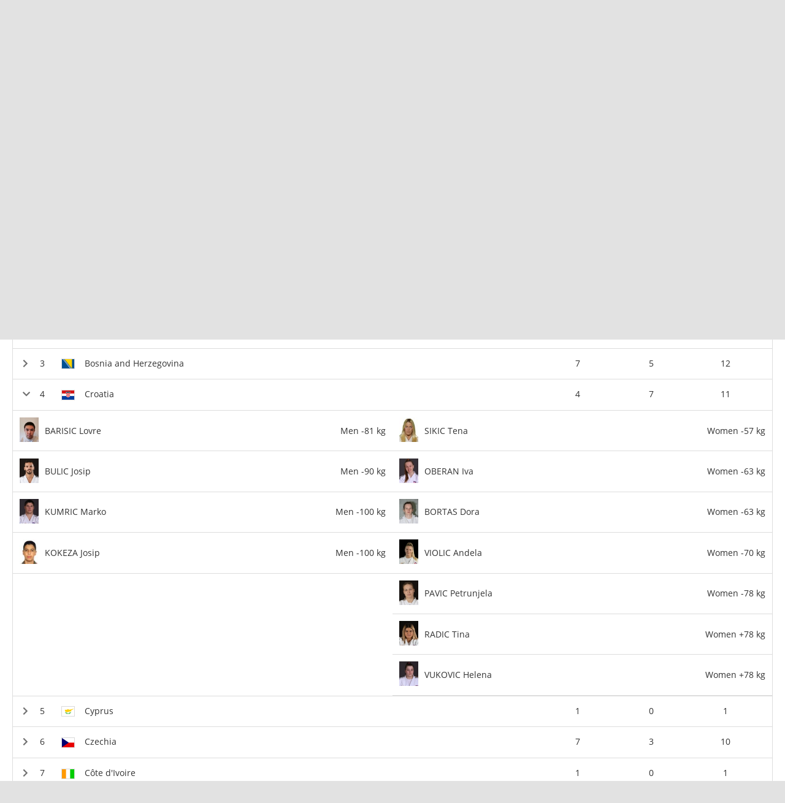

--- FILE ---
content_type: text/html; charset=UTF-8
request_url: https://www.ijf.org/competition/2201/judoka_nations?nation=cro
body_size: 10237
content:
<!DOCTYPE html>
<html lang="en">
<head>
    <!-- Required meta tags always come first -->
    <meta charset="utf-8">
    <meta name="viewport" content="width=device-width, initial-scale=1, shrink-to-fit=no">
    <meta http-equiv="x-ua-compatible" content="ie=edge">
    <link rel="manifest" href="https://www.ijf.org/manifest.json">

    
    <meta property="fb:app_id" content="388978251956720"/>
    <meta property="fb:pages" content="172736468535" />

            <meta name="description" content="Sarajevo European Open 2021, from 18 September to 19 September in Bosnia and Herzegovina, Sarajevo, 29 countries and 305 judoka"/>
                <meta name="keywords"
              content="International Judo Federation, IJF, FIJ, judo, federation, olympic, sport, martial art, education, peace, children, Jigoro Kano"/>
        <title>Sarajevo European Open 2021 / IJF.org</title>

    
    
    <link rel="apple-touch-icon-precomposed" sizes="57x57" href="https://78884ca60822a34fb0e6-082b8fd5551e97bc65e327988b444396.ssl.cf3.rackcdn.com/icons/favicons/apple-touch-icon-57x57.png" />
<link rel="apple-touch-icon-precomposed" sizes="114x114" href="https://78884ca60822a34fb0e6-082b8fd5551e97bc65e327988b444396.ssl.cf3.rackcdn.com/icons/favicons/apple-touch-icon-114x114.png" />
<link rel="apple-touch-icon-precomposed" sizes="72x72" href="https://78884ca60822a34fb0e6-082b8fd5551e97bc65e327988b444396.ssl.cf3.rackcdn.com/icons/favicons/apple-touch-icon-72x72.png" />
<link rel="apple-touch-icon-precomposed" sizes="144x144" href="https://78884ca60822a34fb0e6-082b8fd5551e97bc65e327988b444396.ssl.cf3.rackcdn.com/icons/favicons/apple-touch-icon-144x144.png" />
<link rel="apple-touch-icon-precomposed" sizes="60x60" href="https://78884ca60822a34fb0e6-082b8fd5551e97bc65e327988b444396.ssl.cf3.rackcdn.com/icons/favicons/apple-touch-icon-60x60.png" />
<link rel="apple-touch-icon-precomposed" sizes="120x120" href="https://78884ca60822a34fb0e6-082b8fd5551e97bc65e327988b444396.ssl.cf3.rackcdn.com/icons/favicons/apple-touch-icon-120x120.png" />
<link rel="apple-touch-icon-precomposed" sizes="76x76" href="https://78884ca60822a34fb0e6-082b8fd5551e97bc65e327988b444396.ssl.cf3.rackcdn.com/icons/favicons/apple-touch-icon-76x76.png" />
<link rel="apple-touch-icon-precomposed" sizes="152x152" href="https://78884ca60822a34fb0e6-082b8fd5551e97bc65e327988b444396.ssl.cf3.rackcdn.com/icons/favicons/apple-touch-icon-152x152.png" />
<link rel="icon" type="image/png" href="https://78884ca60822a34fb0e6-082b8fd5551e97bc65e327988b444396.ssl.cf3.rackcdn.com/icons/favicons/favicon-196x196.png" sizes="196x196" />
<link rel="icon" type="image/png" href="https://78884ca60822a34fb0e6-082b8fd5551e97bc65e327988b444396.ssl.cf3.rackcdn.com/icons/favicons/favicon-96x96.png" sizes="96x96" />
<link rel="icon" type="image/png" href="https://78884ca60822a34fb0e6-082b8fd5551e97bc65e327988b444396.ssl.cf3.rackcdn.com/icons/favicons/favicon-32x32.png" sizes="32x32" />
<link rel="icon" type="image/png" href="https://78884ca60822a34fb0e6-082b8fd5551e97bc65e327988b444396.ssl.cf3.rackcdn.com/icons/favicons/favicon-16x16.png" sizes="16x16" />
<link rel="icon" type="image/png" href="https://78884ca60822a34fb0e6-082b8fd5551e97bc65e327988b444396.ssl.cf3.rackcdn.com/icons/favicons/favicon-128.png" sizes="128x128" />
<meta name="application-name" content="IJF.org"/>
<meta name="msapplication-TileColor" content="#FFFFFF" />
<meta name="msapplication-TileImage" content="https://78884ca60822a34fb0e6-082b8fd5551e97bc65e327988b444396.ssl.cf3.rackcdn.com/icons/favicons/mstile-144x144.png" />
<meta name="msapplication-square70x70logo" content="https://78884ca60822a34fb0e6-082b8fd5551e97bc65e327988b444396.ssl.cf3.rackcdn.com/icons/favicons/mstile-70x70.png" />
<meta name="msapplication-square150x150logo" content="https://78884ca60822a34fb0e6-082b8fd5551e97bc65e327988b444396.ssl.cf3.rackcdn.com/icons/favicons/mstile-150x150.png" />
<meta name="msapplication-wide310x150logo" content="https://78884ca60822a34fb0e6-082b8fd5551e97bc65e327988b444396.ssl.cf3.rackcdn.com/icons/favicons/mstile-310x150.png" />
<meta name="msapplication-square310x310logo" content="https://78884ca60822a34fb0e6-082b8fd5551e97bc65e327988b444396.ssl.cf3.rackcdn.com/icons/favicons/mstile-310x310.png" />
<link rel="icon" href="https://78884ca60822a34fb0e6-082b8fd5551e97bc65e327988b444396.ssl.cf3.rackcdn.com/icons/favicons/logo_60_trans.png">

    <link async href='https://c77a4ae6ed10bab81711-4c23b04bdc507f7807e347fe453c3326.ssl.cf3.rackcdn.com/www/fonts/perm/68503a8ee063ce06b3ec533d6b93be42.css' rel=stylesheet type="text/css">

    
        <link rel="stylesheet" href="/build/frontend_2018/index.css?ts=1768918543573">


    <link rel="icon" href="https://www.ijf.org/assets/frontend/2017/logo_60_trans.png?1611338650">

    <script id="Cookiebot" src="https://consent.cookiebot.com/uc.js" data-cbid="a72c754c-79dd-4780-a1c8-412c23eda780" data-blockingmode="auto" type="text/javascript"></script>

    
    <script>
    
        var _CONF = {
            base_url: 'https://www.ijf.org',
            api_url: '/internal_api/',
            data_api_url: 'https://data.ijf.org/',
                            data_api_v2_url: 'https://datav2.ijf.org/',
            
            // data_api_v2_url: 'https://ijfdatav2.local.datastat.si/',
            // data_api_url: 'http://localhost:30030/', // TODO DONT FORGET TO COMMENT THIS!
            // data_api_url: 'https://data.ijf.loc/',
            judoka_url_template: '/judoka/__ID__',
            country_url_template: '/country/__IOC__',
            competition_url_template: '/competition/__ID__',
            news_url_template: '/news/show/__SLUG__',
            tag_url_template: '/news/search?tag%5B0%5D=tag%3A__ID__%3A__TEXT__',
            i18nLanguages: [{"code":"en_US","name":"English"}],
            i18nCurrentLanguage: 'en_US',
            video_library_url: '/video_library',
            search_url_template: '/search',
            rmp_key: 'Kl8lc3F1MmVvZD9yb201ZGFzaXMzMGRiMEElXyo='
        };

        var JS_VARS = [];

        window.IJF = { _CONF: _CONF };
        IJF.__waiters = [];
        IJF.startup = function(callback) {
            IJF.__waiters.push(callback);
        };
    </script>

</head>

<script async src="https://www.googletagmanager.com/gtag/js?id=G-0ZD0JD0YX9"></script>
<script>
  window.dataLayer = window.dataLayer || [];
  function gtag(){dataLayer.push(arguments);}
  gtag('js', new Date());

  gtag('config', 'G-0ZD0JD0YX9');
</script>

<body class="template-ijf  menu_closed page--competition page--competition-judoka_nations ">
            <header>
                                <div class="template-HB template-HB__header template-HB__header--animable">
    <div class="template-HB__headerlimit">
        <div class="template-HB__headeritems">
            <div class="sliding-sponsors">
                <div class="sliding-sponsors__title">
                    Official IJF Partners:
                </div>
                <div class="sliding-sponsors__sponsor">
                </div>
            </div>

            <div class="menulogo">
                <a class="menulogo__link" href="https://www.ijf.org">
                    <img loading="lazy" src="https://78884ca60822a34fb0e6-082b8fd5551e97bc65e327988b444396.ssl.cf3.rackcdn.com/icons/ijf_logo_color/AppIcon98x98@2x.png">
                </a>
            </div>

            <div class="menuitems">
                <a class="menuitems__item menuitems__item--news ">News ▾</a>

                <a class="menuitems__item menuitems__item--calendar menuitems__item--active">Calendar ▾</a>

                <a class="menuitems__item menuitems__item--members ">Members ▾</a>


                
                <a class="menuitems__item " href="/galleries">Gallery</a>

                <a class="menuitems__item menuitems__item--world_ranking ">World ranking ▾</a>

                <a class="menuitems__item menuitems__item--results ">Results ▾</a>

                <a class="menuitems__item " href="/documents">Documents</a>

                <a class="menuitems__item menuitems__item--about_ijf ">About IJF ▾</a>

                <a class="menuitems__item" href="https://ijfstore.org/" target="_blank">Store</a>
                
                            </div>

            <div class="component-accountbar">

                <div class="accountbar__search">
                    <svg aria-hidden="true" focusable="false" data-prefix="fas" data-icon="search" class="svg-inline--fa fa-search fa-w-16" role="img" xmlns="http://www.w3.org/2000/svg" viewBox="0 0 512 512"><path fill="currentColor" d="M505 442.7L405.3 343c-4.5-4.5-10.6-7-17-7H372c27.6-35.3 44-79.7 44-128C416 93.1 322.9 0 208 0S0 93.1 0 208s93.1 208 208 208c48.3 0 92.7-16.4 128-44v16.3c0 6.4 2.5 12.5 7 17l99.7 99.7c9.4 9.4 24.6 9.4 33.9 0l28.3-28.3c9.4-9.4 9.4-24.6.1-34zM208 336c-70.7 0-128-57.2-128-128 0-70.7 57.2-128 128-128 70.7 0 128 57.2 128 128 0 70.7-57.2 128-128 128z"></path></svg>
                </div>

                <div class="accountbar__user_profile">
                                            <div class="profile_image" onclick="location.href='https://account.ijf.org/Account/Login?backTo=http://www.ijf.org/competition/2201/judoka_nations?nation=cro'">
                            <img href="https://account.ijf.org/Account/Login?backTo=http://www.ijf.org/competition/2201/judoka_nations?nation=cro" src="https://78884ca60822a34fb0e6-082b8fd5551e97bc65e327988b444396.ssl.cf3.rackcdn.com/user_profile/default.jpg" alt="">
                        </div>
                                    </div>

                <div class="accountbar__products">
                    <svg aria-hidden="true" focusable="false" data-prefix="fas" data-icon="th" class="svg-inline--fa fa-th fa-w-16" role="img" xmlns="http://www.w3.org/2000/svg" viewBox="0 0 512 512"><path fill="currentColor" d="M149.333 56v80c0 13.255-10.745 24-24 24H24c-13.255 0-24-10.745-24-24V56c0-13.255 10.745-24 24-24h101.333c13.255 0 24 10.745 24 24zm181.334 240v-80c0-13.255-10.745-24-24-24H205.333c-13.255 0-24 10.745-24 24v80c0 13.255 10.745 24 24 24h101.333c13.256 0 24.001-10.745 24.001-24zm32-240v80c0 13.255 10.745 24 24 24H488c13.255 0 24-10.745 24-24V56c0-13.255-10.745-24-24-24H386.667c-13.255 0-24 10.745-24 24zm-32 80V56c0-13.255-10.745-24-24-24H205.333c-13.255 0-24 10.745-24 24v80c0 13.255 10.745 24 24 24h101.333c13.256 0 24.001-10.745 24.001-24zm-205.334 56H24c-13.255 0-24 10.745-24 24v80c0 13.255 10.745 24 24 24h101.333c13.255 0 24-10.745 24-24v-80c0-13.255-10.745-24-24-24zM0 376v80c0 13.255 10.745 24 24 24h101.333c13.255 0 24-10.745 24-24v-80c0-13.255-10.745-24-24-24H24c-13.255 0-24 10.745-24 24zm386.667-56H488c13.255 0 24-10.745 24-24v-80c0-13.255-10.745-24-24-24H386.667c-13.255 0-24 10.745-24 24v80c0 13.255 10.745 24 24 24zm0 160H488c13.255 0 24-10.745 24-24v-80c0-13.255-10.745-24-24-24H386.667c-13.255 0-24 10.745-24 24v80c0 13.255 10.745 24 24 24zM181.333 376v80c0 13.255 10.745 24 24 24h101.333c13.255 0 24-10.745 24-24v-80c0-13.255-10.745-24-24-24H205.333c-13.255 0-24 10.745-24 24z"></path></svg>
                </div>
            </div>

            <div class="template-HB__mobile-menu-icons">
                <div class="template-HB__mobile-search">
                    <svg aria-hidden="true" focusable="false" data-prefix="fas" data-icon="search" class="svg-inline--fa fa-search fa-w-16" role="img" xmlns="http://www.w3.org/2000/svg" viewBox="0 0 512 512"><path fill="currentColor" d="M505 442.7L405.3 343c-4.5-4.5-10.6-7-17-7H372c27.6-35.3 44-79.7 44-128C416 93.1 322.9 0 208 0S0 93.1 0 208s93.1 208 208 208c48.3 0 92.7-16.4 128-44v16.3c0 6.4 2.5 12.5 7 17l99.7 99.7c9.4 9.4 24.6 9.4 33.9 0l28.3-28.3c9.4-9.4 9.4-24.6.1-34zM208 336c-70.7 0-128-57.2-128-128 0-70.7 57.2-128 128-128 70.7 0 128 57.2 128 128 0 70.7-57.2 128-128 128z"></path></svg>
                </div>

                <div class="template-HB__mobile-menu">
                    <svg aria-hidden="true" data-prefix="fas" data-icon="bars" class="svg-inline--fa fa-bars fa-w-14" role="img" xmlns="http://www.w3.org/2000/svg" viewBox="0 0 448 512">
                        <path fill="currentColor" d="M16 132h416c8.837 0 16-7.163 16-16V76c0-8.837-7.163-16-16-16H16C7.163 60 0 67.163 0 76v40c0 8.837 7.163 16 16 16zm0 160h416c8.837 0 16-7.163 16-16v-40c0-8.837-7.163-16-16-16H16c-8.837 0-16 7.163-16 16v40c0 8.837 7.163 16 16 16zm0 160h416c8.837 0 16-7.163 16-16v-40c0-8.837-7.163-16-16-16H16c-8.837 0-16 7.163-16 16v40c0 8.837 7.163 16 16 16z"></path>
                    </svg>
                </div>
            </div>
        </div>
    </div>
</div>

<div class="component-dropdown component-dropdown--news">
    <div class="dropdown-links">
        <a class="dropdown-links__link" href="/news/list?tag[0]=tag:3:interview">Interviews <br><small>Read interviews.</small></a>
        <a class="dropdown-links__link" href="/news/list?tag[0]=competition">Competition <br><small>News about Judo competitions.</small></a>
        <a class="dropdown-links__link" href="/news/list?tag[0]=tag:2:story">Stories <br><small>Interesting judo stories.</small></a>
        <a class="dropdown-links__link" href="/news">All news<br> <small>All judo related news.</small></a>
    </div>
</div>

<div class="component-dropdown component-dropdown--calendar">
    <div class="dropdown-links">
        <a class="dropdown-links__link" href="/calendar?age=world_tour">IJF World Tour</a>
        <a class="dropdown-links__link" href="/calendar?age=sen">Seniors</a>
        <a class="dropdown-links__link" href="/calendar?age=jun">Juniors</a>
        <a class="dropdown-links__link" href="/calendar?age=cad">Cadets</a>
        <a class="dropdown-links__link" href="/calendar?age=othr">Other</a>
        <a class="dropdown-links__link" href="/calendar?age=all">All categories</a>
    </div>
</div>

<div class="component-dropdown component-dropdown--members">
    <div class="dropdown-links">
        <a class="dropdown-links__link" href="/judoka">Judoka</a>
        <a class="dropdown-links__link" href="/countries">National federations</a>
    </div>
</div>

<div class="component-dropdown component-dropdown--gallery">
    <div class="dropdown-links">
                <a class="dropdown-links__link" href="/galleries">All galleries</a>
    </div>
</div>

<div class="component-dropdown component-dropdown--world_ranking">
    <div class="dropdown__content">
        <div class="dropdown__content__split">
            <div class="dropdown__content__split__items">
                <p class="dropdown__item">Seniors</p>
                <a class="dropdown__item__wrl" href="/wrl?category=all_male">Men</a>
                <a class="dropdown__item__wrl" href="/wrl?category=all_female">Women</a>
                <a class="dropdown__item__wrl" href="/wrl_nations">Nations</a>
            </div>
            <div class="dropdown__content__split__items">
                <p class="dropdown__item">Juniors</p>
                <a class="dropdown__item__wrl" href="/wrl?age=jun&category=all_male">Men</a>
                <a class="dropdown__item__wrl" href="/wrl?age=jun&category=all_female">Women</a>
                            </div>
            <div class="dropdown__content__split__items">
                <p class="dropdown__item">Cadets</p>
                <a class="dropdown__item__wrl" href="/wrl?age=cad&category=all_male">Men</a>
                <a class="dropdown__item__wrl" href="/wrl?age=cad&category=all_female">Women</a>
                            </div>
        </div>

        <div class="dropdown__content__split">
            <div class="dropdown__content__split__items">
                <p class="dropdown__item">Olympic Games 2024</p>
                                    <a class="dropdown__item__wrl" href="/wrl_olympic?category=all_male">Men</a>
                    <a class="dropdown__item__wrl" href="/wrl_olympic?category=all_female">Women</a>
                    <a class="dropdown__item__wrl" href="/wrl_olympic_teams">Teams</a>
                            </div>
                    </div>
        <div>
            <p class="dropdown__item">Downloads</p>
            <a class="dropdown__item__wrl" href="/wrl_downloads">Download official Ranking PDFs</a>
        </div>
    </div>
</div>

<div class="component-dropdown component-dropdown--results">
    <div class="dropdown-links">
        <a class="dropdown-links__link" href="/results">Browse Results</a>
        <a class="dropdown-links__link" href="https://live.ijf.org">Live Competitions</a>
    </div>
</div>

<div class="component-dropdown component-dropdown--about_ijf">
    <div class="dropdown-links">
        <a class="dropdown-links__link" href="/ijf/organisation">Organisation</a>
        <a class="dropdown-links__link" href="/ijf/commissions">Commissions</a>
        <a class="dropdown-links__link" href="/page/presidents-corner">President's Corner</a>
        <a class="dropdown-links__link" href="/cleanjudo">Clean Judo</a>
        <a class="dropdown-links__link" href="/history">History and Culture</a>
        <a class="dropdown-links__link" href="/links">Links</a>
        <a class="dropdown-links__link" href="/supplier-list">Official Supplier List</a>
    </div>
</div>

<div class="component-dropdown component-dropdown--products">
            <a class="product" href="https://account.ijf.org/Account/Login?backTo=https://www.ijf.org/">
            <div class="product__icon" style="background-image: url(https://78884ca60822a34fb0e6-082b8fd5551e97bc65e327988b444396.ssl.cf3.rackcdn.com/up/2020/09/IJF_product_icon_IJForg-159895-1598953024.png)"></div>
            <div class="product__name ">IJF.org</div>
        </a>
            <a class="product" href="https://account.ijf.org/Account/Login?backTo=https://judotv.com/api/auth/external&amp;rnd=8748353">
            <div class="product__icon" style="background-image: url(https://78884ca60822a34fb0e6-082b8fd5551e97bc65e327988b444396.ssl.cf3.rackcdn.com/up/2023/08/judotv-logo-1692187158-1692187158.png)"></div>
            <div class="product__name ">JudoTv</div>
        </a>
            <a class="product" href="https://judobase.ijf.org/">
            <div class="product__icon" style="background-image: url(https://78884ca60822a34fb0e6-082b8fd5551e97bc65e327988b444396.ssl.cf3.rackcdn.com/up/2020/09/IJF_product_icon_Judobase-1598-1598953010.png)"></div>
            <div class="product__name ">Judobase</div>
        </a>
            <a class="product" href="https://account.ijf.org/Account/Login?backTo=https://schools.ijf.org/">
            <div class="product__icon" style="background-image: url(https://78884ca60822a34fb0e6-082b8fd5551e97bc65e327988b444396.ssl.cf3.rackcdn.com/up/2020/09/IJF_product_icon_Judo_in_schoo-1598953009.png)"></div>
            <div class="product__name ">Judo In Schools</div>
        </a>
            <a class="product" href="https://account.ijf.org/Account/Login?backTo=https://tagger.ijf.org/">
            <div class="product__icon" style="background-image: url(https://78884ca60822a34fb0e6-082b8fd5551e97bc65e327988b444396.ssl.cf3.rackcdn.com/up/2020/09/IJF_product_icon_Analyzer-1598-1598953002.png)"></div>
            <div class="product__name ">Analyzer</div>
        </a>
            <a class="product" href="https://account.ijf.org/Account/Login">
            <div class="product__icon" style="background-image: url(https://78884ca60822a34fb0e6-082b8fd5551e97bc65e327988b444396.ssl.cf3.rackcdn.com/up/2020/09/IJF_product_icon_Account-15990-1599039491.png)"></div>
            <div class="product__name ">Account</div>
        </a>
            <a class="product" href="https://account.ijf.org/Account/Login?backTo=https://veterans.ijf.org/">
            <div class="product__icon" style="background-image: url(https://78884ca60822a34fb0e6-082b8fd5551e97bc65e327988b444396.ssl.cf3.rackcdn.com/up/2020/09/IJF_product_icon_Veterans-1598-1598953020.png)"></div>
            <div class="product__name ">Veterans</div>
        </a>
            <a class="product" href="https://admin.judobase.org/">
            <div class="product__icon" style="background-image: url(https://78884ca60822a34fb0e6-082b8fd5551e97bc65e327988b444396.ssl.cf3.rackcdn.com/up/2020/09/IJF_product_icon_Admin-1598952-1598952997.png)"></div>
            <div class="product__name ">Admin</div>
        </a>
            <a class="product" href="https://www.ijf.org/__travel_link">
            <div class="product__icon" style="background-image: url(https://78884ca60822a34fb0e6-082b8fd5551e97bc65e327988b444396.ssl.cf3.rackcdn.com/up/2020/09/IJF_product_icon_Travel-159895-1598953014.png)"></div>
            <div class="product__name ">Travel</div>
        </a>
    </div>

<div class="component-dropdown component-dropdown--search">
    <div id="search_box_holder_menu" class="display-on-new-pages search_box_holder--menu">
        <div id="search_box" class="search_box">
            <div class="input-holder">
                <input type="text" placeholder="Search ...">
            </div>
        </div>
    </div>
</div>



<div class="component-mobile-menu component-mobile-menu--dark-theme" style="z-index: 10105;">
    <div class="component-mobile-menu__content">
        <div class="component-mobile-menu__head__ijf">
            <div class="component-mobile-menu__head__exit">
                <svg aria-hidden="true" data-prefix="fas" data-icon="times" class="svg-inline--fa fa-times fa-w-11"
                     role="img" xmlns="http://www.w3.org/2000/svg" viewBox="0 0 352 512">
                    <path fill="currentColor"
                          d="M242.72 256l100.07-100.07c12.28-12.28 12.28-32.19 0-44.48l-22.24-22.24c-12.28-12.28-32.19-12.28-44.48 0L176 189.28 75.93 89.21c-12.28-12.28-32.19-12.28-44.48 0L9.21 111.45c-12.28 12.28-12.28 32.19 0 44.48L109.28 256 9.21 356.07c-12.28 12.28-12.28 32.19 0 44.48l22.24 22.24c12.28 12.28 32.2 12.28 44.48 0L176 322.72l100.07 100.07c12.28 12.28 32.2 12.28 44.48 0l22.24-22.24c12.28-12.28 12.28-32.19 0-44.48L242.72 256z"></path>
                </svg>
            </div>
            <div class="component-mobile-menu__head__logo">
                <img loading="lazy" src="https://78884ca60822a34fb0e6-082b8fd5551e97bc65e327988b444396.ssl.cf3.rackcdn.com/icons/ijf_logo_color/AppIcon98x98@2x.png">
            </div>
                            <a href="https://account.ijf.org/Account/Login?backTo=http://www.ijf.org/competition/2201/judoka_nations?nation=cro" class="component-mobile-menu__item component-mobile-menu__item--sign-in">Sign in</a>
                    </div>

        <div class="component-mobile-menu__item " onclick="this.nextElementSibling.classList.toggle('component-mobile-menu__submenu--opened')">
            <div class="component-mobile-menu__item__title">News ▾</div>
        </div>

        <div class="component-mobile-menu__submenu">
            <a class="component-mobile-menu__item" href="/news/list?tag[0]=tag:3:interview">
                <div class="component-mobile-menu__item__title">Interviews <br><small>Read interviews.</small></div>
            </a>
            <a class="component-mobile-menu__item" href="/news/list?tag[0]=competition">
                <div class="component-mobile-menu__item__title">Competition <br><small>News about Judo competitions.</small></div>
            </a>
            <a class="component-mobile-menu__item" href="/news/list?tag[0]=tag:2:story">
                <div class="component-mobile-menu__item__title">Stories <br><small>Interesting judo stories.</small></div>
            </a>
            <a class="component-mobile-menu__item" href="/news">
                <div class="component-mobile-menu__item__title">All news<br> <small>All judo related news.</small></div>
            </a>
        </div>

        <div class="component-mobile-menu__item component-mobile-menu__item--active" onclick="this.nextElementSibling.classList.toggle('component-mobile-menu__submenu--opened')">
            <div class="component-mobile-menu__item__title">Calendar ▾</div>
        </div>

        <div class="component-mobile-menu__submenu">
            <a class="component-mobile-menu__item" href="/calendar?age=world_tour">
                <div class="component-mobile-menu__item__title">IJF World Tour</div>
            </a>
            <a class="component-mobile-menu__item" href="/calendar?age=sen">
                <div class="component-mobile-menu__item__title">Seniors</div>
            </a>
            <a class="component-mobile-menu__item" href="/calendar?age=jun">
                <div class="component-mobile-menu__item__title">Juniors</div>
            </a>
            <a class="component-mobile-menu__item" href="/calendar?age=cad">
                <div class="component-mobile-menu__item__title">Cadets</div>
            </a>
            <a class="component-mobile-menu__item" href="/calendar?age=othr">
                <div class="component-mobile-menu__item__title">Other</div>
            </a>
            <a class="component-mobile-menu__item" href="/calendar?age=all">
                <div class="component-mobile-menu__item__title">All categories</div>
            </a>
        </div>

        <div class="component-mobile-menu__item " onclick="this.nextElementSibling.classList.toggle('component-mobile-menu__submenu--opened')">
            <div class="component-mobile-menu__item__title">Members ▾</div>
        </div>

        <div class="component-mobile-menu__submenu">
            <a class="component-mobile-menu__item" href="/judoka">
                <div class="component-mobile-menu__item__title">Judoka</div>
            </a>
            <a class="component-mobile-menu__item" href="/countries">
                <div class="component-mobile-menu__item__title">National federations</div>
            </a>
        </div>

        <a href="/galleries" class="component-mobile-menu__item ">
            <div class="component-mobile-menu__item__title">Gallery</div>
        </a>

        
        <div class="component-mobile-menu__item " onclick="this.nextElementSibling.classList.toggle('component-mobile-menu__submenu--opened')">
            <div class="component-mobile-menu__item__title">Rankings ▾</div>
        </div>

        <div class="component-mobile-menu__submenu">
            <a class="component-mobile-menu__item " href="/wrl">
                <div class="component-mobile-menu__item__title">World Ranking - Seniors</div>
            </a>
            <a class="component-mobile-menu__item " href="/wrl?age=cad&amp;category=all">
                <div class="component-mobile-menu__item__title">World Ranking - Cadets</div>
            </a>
            <a class="component-mobile-menu__item " href="/wrl?age=jun&amp;category=all">
                <div class="component-mobile-menu__item__title">World Ranking - Juniors</div>
            </a>

            <a class="component-mobile-menu__item " href="/wrl_nations">
                <div class="component-mobile-menu__item__title">Nations Ranking - Seniors</div>
            </a>
            
                            <a class="component-mobile-menu__item " href="/wrl_olympic">
                    <div class="component-mobile-menu__item__title">Ranking for Olympics - Individuals</div>
                </a>
                <a class="component-mobile-menu__item " href="/wrl_olympic_teams">
                    <div class="component-mobile-menu__item__title">Ranking for Olympics - Teams</div>
                </a>
                                    <a class="component-mobile-menu__item " href="/wrl_downloads">
                <div class="component-mobile-menu__item__title">PDF Downloads</div>
            </a>
        </div>

        <div class="component-mobile-menu__item " onclick="this.nextElementSibling.classList.toggle('component-mobile-menu__submenu--opened')">
            <div class="component-mobile-menu__item__title">Results ▾</div>
        </div>


        <div class="component-mobile-menu__submenu">
            <a class="component-mobile-menu__item" href="/results">
                <div class="component-mobile-menu__item__title">Browse Recent Results</div>
            </a>
            <a class="component-mobile-menu__item" href="https://live.ijf.org">
                <div class="component-mobile-menu__item__title">Live Competitions</div>
            </a>
        </div>

        <a href="/documents" class="component-mobile-menu__item ">
            <div class="component-mobile-menu__item__title">Documents</div>
        </a>

        <div class="component-mobile-menu__item " onclick="this.nextElementSibling.classList.toggle('component-mobile-menu__submenu--opened')">
            <div class="component-mobile-menu__item__title">About IJF ▾</div>
        </div>

        <div class="component-mobile-menu__submenu">
            <a class="component-mobile-menu__item" href="/ijf/organisation">
                <div class="component-mobile-menu__item__title">Organisation</div>
            </a>
            <a class="component-mobile-menu__item" href="/ijf/commissions">
                <div class="component-mobile-menu__item__title">Commissions</div>
            </a>
            <a class="component-mobile-menu__item" href="/page/presidents-corner">
                <div class="component-mobile-menu__item__title">President's Corner</div>
            </a>
            <a class="component-mobile-menu__item" href="/cleanjudo">
                <div class="component-mobile-menu__item__title">Clean Judo</div>
            </a>
            <a class="component-mobile-menu__item" href="/history">
                <div class="component-mobile-menu__item__title">History and Culture</div>
            </a>
            <a class="component-mobile-menu__item" href="/links">
                <div class="component-mobile-menu__item__title">Links</div>
            </a>
            <a class="component-mobile-menu__item" href="/supplier-list">
                <div class="component-mobile-menu__item__title">Official Supplier List</div>
            </a>
        </div>

        <a href="https://ijfstore.org/" class="component-mobile-menu__item" target="_blank">
            <div class="component-mobile-menu__item__title">Store</div>
        </a>

        
        
        <div class="component-mobile-menu__separator"></div>

        <div class="component-mobile-menu__product-group">
                            <a class="component-mobile-menu__product" href="https://account.ijf.org/Account/Login?backTo=https://www.ijf.org/">
                    <div class="component-mobile-menu__product__icon" style="background-image: url(https://78884ca60822a34fb0e6-082b8fd5551e97bc65e327988b444396.ssl.cf3.rackcdn.com/up/2020/09/IJF_product_icon_IJForg-159895-1598953024.png)"></div>
                    <div class="component-mobile-menu__product__name">IJF.org</div>
                </a>
                            <a class="component-mobile-menu__product" href="https://account.ijf.org/Account/Login?backTo=https://judotv.com/api/auth/external&amp;rnd=8748353">
                    <div class="component-mobile-menu__product__icon" style="background-image: url(https://78884ca60822a34fb0e6-082b8fd5551e97bc65e327988b444396.ssl.cf3.rackcdn.com/up/2023/08/judotv-logo-1692187158-1692187158.png)"></div>
                    <div class="component-mobile-menu__product__name">JudoTv</div>
                </a>
                            <a class="component-mobile-menu__product" href="https://judobase.ijf.org/">
                    <div class="component-mobile-menu__product__icon" style="background-image: url(https://78884ca60822a34fb0e6-082b8fd5551e97bc65e327988b444396.ssl.cf3.rackcdn.com/up/2020/09/IJF_product_icon_Judobase-1598-1598953010.png)"></div>
                    <div class="component-mobile-menu__product__name">Judobase</div>
                </a>
                            <a class="component-mobile-menu__product" href="https://account.ijf.org/Account/Login?backTo=https://schools.ijf.org/">
                    <div class="component-mobile-menu__product__icon" style="background-image: url(https://78884ca60822a34fb0e6-082b8fd5551e97bc65e327988b444396.ssl.cf3.rackcdn.com/up/2020/09/IJF_product_icon_Judo_in_schoo-1598953009.png)"></div>
                    <div class="component-mobile-menu__product__name">Judo In Schools</div>
                </a>
                            <a class="component-mobile-menu__product" href="https://account.ijf.org/Account/Login?backTo=https://tagger.ijf.org/">
                    <div class="component-mobile-menu__product__icon" style="background-image: url(https://78884ca60822a34fb0e6-082b8fd5551e97bc65e327988b444396.ssl.cf3.rackcdn.com/up/2020/09/IJF_product_icon_Analyzer-1598-1598953002.png)"></div>
                    <div class="component-mobile-menu__product__name">Analyzer</div>
                </a>
                            <a class="component-mobile-menu__product" href="https://account.ijf.org/Account/Login">
                    <div class="component-mobile-menu__product__icon" style="background-image: url(https://78884ca60822a34fb0e6-082b8fd5551e97bc65e327988b444396.ssl.cf3.rackcdn.com/up/2020/09/IJF_product_icon_Account-15990-1599039491.png)"></div>
                    <div class="component-mobile-menu__product__name">Account</div>
                </a>
                            <a class="component-mobile-menu__product" href="https://account.ijf.org/Account/Login?backTo=https://veterans.ijf.org/">
                    <div class="component-mobile-menu__product__icon" style="background-image: url(https://78884ca60822a34fb0e6-082b8fd5551e97bc65e327988b444396.ssl.cf3.rackcdn.com/up/2020/09/IJF_product_icon_Veterans-1598-1598953020.png)"></div>
                    <div class="component-mobile-menu__product__name">Veterans</div>
                </a>
                            <a class="component-mobile-menu__product" href="https://admin.judobase.org/">
                    <div class="component-mobile-menu__product__icon" style="background-image: url(https://78884ca60822a34fb0e6-082b8fd5551e97bc65e327988b444396.ssl.cf3.rackcdn.com/up/2020/09/IJF_product_icon_Admin-1598952-1598952997.png)"></div>
                    <div class="component-mobile-menu__product__name">Admin</div>
                </a>
                            <a class="component-mobile-menu__product" href="https://www.ijf.org/__travel_link">
                    <div class="component-mobile-menu__product__icon" style="background-image: url(https://78884ca60822a34fb0e6-082b8fd5551e97bc65e327988b444396.ssl.cf3.rackcdn.com/up/2020/09/IJF_product_icon_Travel-159895-1598953014.png)"></div>
                    <div class="component-mobile-menu__product__name">Travel</div>
                </a>
                    </div>
    </div>
</div>


<script>
    IJF.startup(function() {
        IJF.initMenuSearch(document.getElementById('search_box_holder_menu'));
        IJF.initSlidingSponsors("/sponsors");
    });

    var MENU_IS_OPENED = false;
    setInterval(function(){
        var scrollTop = window.pageYOffset || document.documentElement.scrollTop;
        if(scrollTop > 10){
            document.querySelector('.template-HB__header').classList.add('template-HB__header--with_bg')
        }else{
            document.querySelector('.template-HB__header').classList.remove('template-HB__header--with_bg')
        }
    }, 100);

    function hideOpenedMenus() {
        for (let menu of document.getElementsByClassName("component-dropdown--opened")) {
            menu.classList.remove('component-dropdown--opened');
        }
    }

    function switchDropdown(buttonClass, dropdownClass, align = 'left') {
        let dropdownEl = document.getElementsByClassName(dropdownClass)[0];
        let show = !dropdownEl.classList.contains("component-dropdown--opened");

        hideOpenedMenus();

        let isMobileResolution = window.outerWidth < 1024

        let div_el = document.getElementsByClassName(buttonClass);
        let div_el_bar = document.getElementsByClassName("template-HB__header")[0];
        let rect = div_el[0].getBoundingClientRect();


        let x = align === 'left' ? rect.left : rect.left + div_el[0].offsetWidth;

        let y = div_el_bar.offsetHeight;

        dropdownEl.style.top = y + "px";

        if (!show) {
            dropdownEl.classList.add("component-dropdown--closing");
            setTimeout(function () {
                dropdownEl.classList.remove("component-dropdown--closing");
            }, 500);
        }

        if (show) {
            dropdownEl.classList.add('component-dropdown--opened');
        } else {
            dropdownEl.classList.remove('component-dropdown--opened');
        }

        if (align === 'right') {
            x -= dropdownEl.offsetWidth;
        }

        if(isMobileResolution){
            dropdownEl.style.left = "0px"; // use all available width
            dropdownEl.style.right = "0px"; // use all available width
        }else{
            dropdownEl.style.left = x + "px";
        }

    }

    function initMenus() {

        let news = document.getElementsByClassName("menuitems__item--news");
        if (news.length !== 0) {
            news[0].addEventListener("click", function (e) {
                e.stopPropagation();
                switchDropdown("menuitems__item--news", "component-dropdown--news");
            });
        }

        let calendar = document.getElementsByClassName("menuitems__item--calendar");
        if (calendar.length !== 0) {
            calendar[0].addEventListener("click", function (e) {
                e.stopPropagation();
                switchDropdown("menuitems__item--calendar", "component-dropdown--calendar");
            });
        }

        let members = document.getElementsByClassName("menuitems__item--members");
        if (members.length !== 0) {
            members[0].addEventListener("click", function (e) {
                e.stopPropagation();
                switchDropdown("menuitems__item--members", "component-dropdown--members");
            });
        }

        let gallery = document.getElementsByClassName("menuitems__item--gallery");
        if (gallery.length !== 0) {
            gallery[0].addEventListener("click", function (e) {
                e.stopPropagation();
                switchDropdown("menuitems__item--gallery", "component-dropdown--gallery");
            });
        }

        let world_ranking = document.getElementsByClassName("menuitems__item--world_ranking");
        if (world_ranking.length !== 0) {
            world_ranking[0].addEventListener("click", function (e) {
                e.stopPropagation();
                switchDropdown("menuitems__item--world_ranking", "component-dropdown--world_ranking");
            });
        }

        let results = document.getElementsByClassName("menuitems__item--results");
        if (results.length !== 0) {
            results[0].addEventListener("click", function (e) {
                e.stopPropagation();
                switchDropdown("menuitems__item--results", "component-dropdown--results");
            });
        }

        let about_ijf = document.getElementsByClassName("menuitems__item--about_ijf");
        if (about_ijf.length !== 0) {
            about_ijf[0].addEventListener("click", function (e) {
                e.stopPropagation();
                switchDropdown("menuitems__item--about_ijf", "component-dropdown--about_ijf");
            });
        }

        let products = document.getElementsByClassName("accountbar__products");
        if (products.length !== 0) {
            products[0].addEventListener("click", function (e) {
                e.stopPropagation();
                switchDropdown("accountbar__products", "component-dropdown--products", "right");
            });
        }

        let search = document.getElementsByClassName("accountbar__search");
        if (search.length !== 0) {
            search[0].addEventListener("click", function (e) {
                e.stopPropagation();
                switchDropdown("accountbar__search", "component-dropdown--search", 'right');
                document.querySelector('.input-holder input').focus();
            });
        }

        let searchMobile = document.getElementsByClassName("template-HB__mobile-search");
        if (searchMobile.length !== 0) {
            searchMobile[0].addEventListener("click", function (e) {
                e.stopPropagation();
                switchDropdown("template-HB__mobile-search", "component-dropdown--search", 'right');
                document.querySelector('.input-holder input').focus();
            });
        }

        if(document.getElementsByClassName("accountbar__user_profile").length){
            document.getElementsByClassName("accountbar__user_profile")[0].addEventListener("click", function (e) {
                e.stopPropagation();
                switchDropdown("accountbar__user_profile", "component-dropdown--user-info", "right");
            });
        }

        for (let drop of document.getElementsByClassName("component-dropdown")) {
            drop.addEventListener("click", function (e) { e.stopPropagation(); });
        }

        document.body.addEventListener("click", function (e) {
            hideOpenedMenus();
        });
    }

    initMenus();

    setTimeout(function(){
        document
            .querySelector('.template-HB__mobile-menu')
            .addEventListener('click', function(){
                toggleMobileMenu()
            })
        document
            .querySelector('.component-mobile-menu__head__exit')
            .addEventListener('click', function(){
                toggleMobileMenu()
            })
    }, 100)
    function toggleMobileMenu(){
        if(MENU_IS_OPENED){
            document.querySelector('.component-mobile-menu').classList.remove('component-mobile-menu--opened')
            setTimeout(function(){
                document.querySelector('.panel-drop-background').classList.remove('panel-drop-background--show')
            }, 10)
            setTimeout(function(){
                document.querySelector('.panel-drop-background').remove()
            }, 300)
        }else{
            let panel_drop_component = document.createElement('div');
            panel_drop_component.classList.add('panel-drop-background')
            setTimeout(function(){
                panel_drop_component.classList.add('panel-drop-background--show')
            }, 10)
            panel_drop_component.addEventListener('click', function(){
                toggleMobileMenu()
            })
            document.body.appendChild(panel_drop_component)
            document.querySelector('.component-mobile-menu').classList.add('component-mobile-menu--opened')
        }
        MENU_IS_OPENED = !MENU_IS_OPENED
    }
</script>                    </header>
        <main>
        <div class="for-pdf-print">
	<div class="competition-name">
		Sarajevo European Open 2021
	</div>
</div>

<div class="page-header-section hide-print">
	<div class="container-narrow">
		<div class="header-img-container"  >
			<div class="background" style="background-image: url('https://res.cloudinary.com/duu3v9gfg/image/upload/t_grayscale/v1733305817/judobase_cdn/competition_banners/cont_open_bih2021.jpg')">
            </div>
			<div class="competition-header page-center">
				<div class="competition-date-status status-past">
					<div class="circley">
						<div>
														
																	<div class="days">
																					4
																														</div>
									<div class="suffix">
										years ago
									</div>
								
													</div>
					</div>
				</div>
				<div class="info">
					<div class="competition-title-hero">
						<!--<h1>-->
						<div class="title">
							Sarajevo European Open 2021
						</div>
						<div class="location">
							Bosnia and Herzegovina,
							Sarajevo
						</div>
					</div>
				</div>
			</div>

			<div class="filters">
				<div class="horizontal-filter-chooser">
					<div class="filter-items">
						<select onchange="document.location.href=this.value" class="show--xs">
							<option value="/competition/2201" >Overview</option>
															<option value="/competition/2201/draw" >Draw</option>
							
							<option value="/competition/2201/judoka_athletes" >Judoka</option>

							<option value="/competition/2201/judoka_nations" selected>Nations</option>

							
								<option value="/competition/2201/contests" >Contests</option>

								<option value="/competition/2201/results" >Results</option>

								<option value="/competition/2201/photos" >Photos & Videos</option>

								<option value="/competition/2201/standings" >Standings</option>

							
							<option value="/competition/2201/news" >News</option>

							<option value="/competition/2201/tv_news_info" >TV &amp; News Info</option>
						</select>

						<a href="/competition/2201" class="item hide--xs ">
							Overview
						</a>
													<a href="/competition/2201/draw" class="item hide--xs ">
								Draw
							</a>
												<a href="/competition/2201/judoka_athletes"
							class="item hide--xs">
							Judoka
						</a>
						<a href="/competition/2201/judoka_nations"
							class="item hide--xs selected">
							Nations
						</a>
													<a href="/competition/2201/contests" class="item hide--xs ">
								Contests
							</a>
							<a href="/competition/2201/results" class="item hide--xs ">
								Results
							</a>
							<a href="/competition/2201/photos"
								class="item hide--xs">
								Photos
							</a>
																																												<a href="/competition/2201/standings" class="item hide--xs ">
								Standings
							</a>
												<!-- <a href="/competition/2201/news" class="item hide--xs ">
							News
						</a> -->
						<a href="/competition/2201/tv_news_info" class="item hide--xs ">
							TV &amp; News Info
						</a>
					</div>
				</div>

							</div>
		</div>
	</div>
</div>
        <div class="main-content ">
            		<div class="container-narrow">
			<div class="page-content-section page-content-section--judoka_nations">
                <div class="competition-judoka-nations-subpage">
    <div class="nations page-content" data-displayed_id_country="44">
        <div class="component--filters">
            <div class="filters-row">
                <div class="one-filter">
                    <div class="filter-label">Search</div>
                    
                    <div class="judoka_search-wrapper">
                        <div class="search">
                            <input placeholder="Search athletes" class="form-element" data-id_competition="2201">
                            <div class="searching-all-categories" style="display: none;">Searching all categories</div>
                        </div>
                    </div>
                </div>
                <!--<div class="one-filter">
                    <div class="filter-label">View</div>

                    <select onchange="window.location.href=this.value">
<option
        value="/competition/2201/judoka_nations"
         selected="selected"
        data-category="all"
>All</option>
<option
        value="/competition/2201/judoka_nations?gender=m"
        
        data-category="m"
>Men</option>
        <option
                value="/competition/2201/judoka_nations?id_weight=1"
                
                data-category="1"
        >-60 kg</option>
        <option
                value="/competition/2201/judoka_nations?id_weight=2"
                
                data-category="2"
        >-66 kg</option>
        <option
                value="/competition/2201/judoka_nations?id_weight=3"
                
                data-category="3"
        >-73 kg</option>
        <option
                value="/competition/2201/judoka_nations?id_weight=4"
                
                data-category="4"
        >-81 kg</option>
        <option
                value="/competition/2201/judoka_nations?id_weight=5"
                
                data-category="5"
        >-90 kg</option>
        <option
                value="/competition/2201/judoka_nations?id_weight=6"
                
                data-category="6"
        >-100 kg</option>
        <option
                value="/competition/2201/judoka_nations?id_weight=7"
                
                data-category="7"
        >+100 kg</option>
<option
        value="/competition/2201/judoka_nations?gender=w"
        
        data-category="w"
>Women</option>
        <option
                value="/competition/2201/judoka_nations?id_weight=8"
                
                data-category="8"
        >-48 kg</option>
        <option
                value="/competition/2201/judoka_nations?id_weight=9"
                
                data-category="9"
        >-52 kg</option>
        <option
                value="/competition/2201/judoka_nations?id_weight=10"
                
                data-category="10"
        >-57 kg</option>
        <option
                value="/competition/2201/judoka_nations?id_weight=11"
                
                data-category="11"
        >-63 kg</option>
        <option
                value="/competition/2201/judoka_nations?id_weight=12"
                
                data-category="12"
        >-70 kg</option>
        <option
                value="/competition/2201/judoka_nations?id_weight=13"
                
                data-category="13"
        >-78 kg</option>
        <option
                value="/competition/2201/judoka_nations?id_weight=14"
                
                data-category="14"
        >+78 kg</option>
</select>
                </div>-->
            </div>
        </div>

                    <div class="nation-row nation-row__head">
                                                                                        <div class="record-number"><i class="fa arrow"></i><span>#</span></div>
                <a href="/competition/2201/judoka_nations?sort=name+desc" class="nation">                    
                    Nation
                                            &nbsp;<i class="sort-indicator fa fa-sort-up"></i>
                                                        </a>
                <a href="/competition/2201/judoka_nations?sort=men+desc" title="Number of men judoka" class="stat">
                    <i class="fa fa-male"></i>
                                    </a>

                <a href="/competition/2201/judoka_nations?sort=women+desc" title="Number of women judoka" class="stat">
                    <i class="fa fa-female"></i>
                                    </a>
                <a href="/competition/2201/judoka_nations?sort=total+desc" title="Number of all judoka" class="stat">
                    <i class="fa fa-users"></i>
                                    </a>
                            </div>

                        <a
                data-id_country="2"
                href="/competition/2201/judoka_nations?nation=aut"
                class="nation-row nation-row__record anchor">
                <div class="record-number">
                                            <i class="fa arrow fa-chevron-right"></i>
                                    </div>
                <div class="nation">
                    <div class="nation__flag">
                        <img loading="lazy" src="https://78884ca60822a34fb0e6-082b8fd5551e97bc65e327988b444396.ssl.cf3.rackcdn.com/flags/20x15/aut.png" class="flag-border">
                    </div>
                    <div class="nation__name">Austria</div>
                </div>
                <div class="stat">10</div>
                <div class="stat">4</div>
                <div class="stat">14</div>
                            </a>
                                        <a
                data-id_country="3"
                href="/competition/2201/judoka_nations?nation=bel"
                class="nation-row nation-row__record anchor">
                <div class="record-number">
                                            <i class="fa arrow fa-chevron-right"></i>
                                    </div>
                <div class="nation">
                    <div class="nation__flag">
                        <img loading="lazy" src="https://78884ca60822a34fb0e6-082b8fd5551e97bc65e327988b444396.ssl.cf3.rackcdn.com/flags/20x15/bel.png" class="flag-border">
                    </div>
                    <div class="nation__name">Belgium</div>
                </div>
                <div class="stat">3</div>
                <div class="stat">6</div>
                <div class="stat">9</div>
                            </a>
                                        <a
                data-id_country="47"
                href="/competition/2201/judoka_nations?nation=bih"
                class="nation-row nation-row__record anchor">
                <div class="record-number">
                                            <i class="fa arrow fa-chevron-right"></i>
                                    </div>
                <div class="nation">
                    <div class="nation__flag">
                        <img loading="lazy" src="https://78884ca60822a34fb0e6-082b8fd5551e97bc65e327988b444396.ssl.cf3.rackcdn.com/flags/20x15/bih.png" class="flag-border">
                    </div>
                    <div class="nation__name">Bosnia and Herzegovina</div>
                </div>
                <div class="stat">7</div>
                <div class="stat">5</div>
                <div class="stat">12</div>
                            </a>
                                        <a
                data-id_country="44"
                href="/competition/2201/judoka_nations?nation=cro"
                class="nation-row nation-row__record anchor">
                <div class="record-number">
                                            <i class="fa arrow fa-chevron-down"></i>
                                    </div>
                <div class="nation">
                    <div class="nation__flag">
                        <img loading="lazy" src="https://78884ca60822a34fb0e6-082b8fd5551e97bc65e327988b444396.ssl.cf3.rackcdn.com/flags/20x15/cro.png" class="flag-border">
                    </div>
                    <div class="nation__name">Croatia</div>
                </div>
                <div class="stat">4</div>
                <div class="stat">7</div>
                <div class="stat">11</div>
                            </a>
                                                            <div class="competitors">
                            <div class="column men">

                                                                                                            <a href="/judoka/19175">
                                            <div class="competitor">
                                                <div class="competitor__data">
                                                    <div class="competitor__data__picture">
                                                        <img loading="lazy" src="https://78884ca60822a34fb0e6-082b8fd5551e97bc65e327988b444396.ssl.cf3.rackcdn.com/profiles/50/19175.jpg" class="profile">
                                                    </div>
                                                    <div class="competitor__data__name">BARISIC Lovre</div>
                                                    <div class="competitor__data__category">Men -81 kg</div>
                                                </div>
                                            </div>
                                        </a>
                                                                                                                                                <a href="/judoka/30595">
                                            <div class="competitor">
                                                <div class="competitor__data">
                                                    <div class="competitor__data__picture">
                                                        <img loading="lazy" src="https://78884ca60822a34fb0e6-082b8fd5551e97bc65e327988b444396.ssl.cf3.rackcdn.com/profiles/50/30595.jpg" class="profile">
                                                    </div>
                                                    <div class="competitor__data__name">BULIC Josip</div>
                                                    <div class="competitor__data__category">Men -90 kg</div>
                                                </div>
                                            </div>
                                        </a>
                                                                                                                                                <a href="/judoka/18716">
                                            <div class="competitor">
                                                <div class="competitor__data">
                                                    <div class="competitor__data__picture">
                                                        <img loading="lazy" src="https://78884ca60822a34fb0e6-082b8fd5551e97bc65e327988b444396.ssl.cf3.rackcdn.com/profiles/50/18716.jpg" class="profile">
                                                    </div>
                                                    <div class="competitor__data__name">KUMRIC Marko</div>
                                                    <div class="competitor__data__category">Men -100 kg</div>
                                                </div>
                                            </div>
                                        </a>
                                                                                                                                                <a href="/judoka/19063">
                                            <div class="competitor">
                                                <div class="competitor__data">
                                                    <div class="competitor__data__picture">
                                                        <img loading="lazy" src="https://78884ca60822a34fb0e6-082b8fd5551e97bc65e327988b444396.ssl.cf3.rackcdn.com/profiles/50/19063.jpg" class="profile">
                                                    </div>
                                                    <div class="competitor__data__name">KOKEZA Josip</div>
                                                    <div class="competitor__data__category">Men -100 kg</div>
                                                </div>
                                            </div>
                                        </a>
                                                                                                                                                                                                                                                                                                                                                                                                                                                                                                                                                                
                            </div>
                            <div class="column women">

                                                                                                                                                                                                                                                                                                                                                                                            <a href="/judoka/14633">
                                            <div class="competitor">
                                                <div class="competitor__data">
                                                    <div class="competitor__data__picture">
                                                        <img loading="lazy" src="https://78884ca60822a34fb0e6-082b8fd5551e97bc65e327988b444396.ssl.cf3.rackcdn.com/profiles/50/14633.jpg" class="profile">
                                                    </div>
                                                    <div class="competitor__data__name">SIKIC Tena</div>
                                                    <div class="competitor__data__category">Women -57 kg</div>
                                                </div>
                                            </div>
                                        </a>
                                                                                                                                                <a href="/judoka/19024">
                                            <div class="competitor">
                                                <div class="competitor__data">
                                                    <div class="competitor__data__picture">
                                                        <img loading="lazy" src="https://78884ca60822a34fb0e6-082b8fd5551e97bc65e327988b444396.ssl.cf3.rackcdn.com/profiles/50/19024.jpg" class="profile">
                                                    </div>
                                                    <div class="competitor__data__name">OBERAN Iva</div>
                                                    <div class="competitor__data__category">Women -63 kg</div>
                                                </div>
                                            </div>
                                        </a>
                                                                                                                                                <a href="/judoka/19144">
                                            <div class="competitor">
                                                <div class="competitor__data">
                                                    <div class="competitor__data__picture">
                                                        <img loading="lazy" src="https://78884ca60822a34fb0e6-082b8fd5551e97bc65e327988b444396.ssl.cf3.rackcdn.com/profiles/50/19144.jpg" class="profile">
                                                    </div>
                                                    <div class="competitor__data__name">BORTAS Dora</div>
                                                    <div class="competitor__data__category">Women -63 kg</div>
                                                </div>
                                            </div>
                                        </a>
                                                                                                                                                <a href="/judoka/18980">
                                            <div class="competitor">
                                                <div class="competitor__data">
                                                    <div class="competitor__data__picture">
                                                        <img loading="lazy" src="https://78884ca60822a34fb0e6-082b8fd5551e97bc65e327988b444396.ssl.cf3.rackcdn.com/profiles/50/18980.jpg" class="profile">
                                                    </div>
                                                    <div class="competitor__data__name">VIOLIC Andela</div>
                                                    <div class="competitor__data__category">Women -70 kg</div>
                                                </div>
                                            </div>
                                        </a>
                                                                                                                                                <a href="/judoka/19026">
                                            <div class="competitor">
                                                <div class="competitor__data">
                                                    <div class="competitor__data__picture">
                                                        <img loading="lazy" src="https://78884ca60822a34fb0e6-082b8fd5551e97bc65e327988b444396.ssl.cf3.rackcdn.com/profiles/50/19026.jpg" class="profile">
                                                    </div>
                                                    <div class="competitor__data__name">PAVIC Petrunjela</div>
                                                    <div class="competitor__data__category">Women -78 kg</div>
                                                </div>
                                            </div>
                                        </a>
                                                                                                                                                <a href="/judoka/27751">
                                            <div class="competitor">
                                                <div class="competitor__data">
                                                    <div class="competitor__data__picture">
                                                        <img loading="lazy" src="https://78884ca60822a34fb0e6-082b8fd5551e97bc65e327988b444396.ssl.cf3.rackcdn.com/profiles/50/27751.jpg" class="profile">
                                                    </div>
                                                    <div class="competitor__data__name">RADIC Tina</div>
                                                    <div class="competitor__data__category">Women +78 kg</div>
                                                </div>
                                            </div>
                                        </a>
                                                                                                                                                <a href="/judoka/19039">
                                            <div class="competitor">
                                                <div class="competitor__data">
                                                    <div class="competitor__data__picture">
                                                        <img loading="lazy" src="https://78884ca60822a34fb0e6-082b8fd5551e97bc65e327988b444396.ssl.cf3.rackcdn.com/profiles/50/19039.jpg" class="profile">
                                                    </div>
                                                    <div class="competitor__data__name">VUKOVIC Helena</div>
                                                    <div class="competitor__data__category">Women +78 kg</div>
                                                </div>
                                            </div>
                                        </a>
                                                                    
                            </div>
                        </div>
                                                            <a
                data-id_country="30"
                href="/competition/2201/judoka_nations?nation=cyp"
                class="nation-row nation-row__record anchor">
                <div class="record-number">
                                            <i class="fa arrow fa-chevron-right"></i>
                                    </div>
                <div class="nation">
                    <div class="nation__flag">
                        <img loading="lazy" src="https://78884ca60822a34fb0e6-082b8fd5551e97bc65e327988b444396.ssl.cf3.rackcdn.com/flags/20x15/cyp.png" class="flag-border">
                    </div>
                    <div class="nation__name">Cyprus</div>
                </div>
                <div class="stat">1</div>
                <div class="stat">0</div>
                <div class="stat">1</div>
                            </a>
                                        <a
                data-id_country="32"
                href="/competition/2201/judoka_nations?nation=cze"
                class="nation-row nation-row__record anchor">
                <div class="record-number">
                                            <i class="fa arrow fa-chevron-right"></i>
                                    </div>
                <div class="nation">
                    <div class="nation__flag">
                        <img loading="lazy" src="https://78884ca60822a34fb0e6-082b8fd5551e97bc65e327988b444396.ssl.cf3.rackcdn.com/flags/20x15/cze.png" class="flag-border">
                    </div>
                    <div class="nation__name">Czechia</div>
                </div>
                <div class="stat">7</div>
                <div class="stat">3</div>
                <div class="stat">10</div>
                            </a>
                                        <a
                data-id_country="98"
                href="/competition/2201/judoka_nations?nation=civ"
                class="nation-row nation-row__record anchor">
                <div class="record-number">
                                            <i class="fa arrow fa-chevron-right"></i>
                                    </div>
                <div class="nation">
                    <div class="nation__flag">
                        <img loading="lazy" src="https://78884ca60822a34fb0e6-082b8fd5551e97bc65e327988b444396.ssl.cf3.rackcdn.com/flags/20x15/civ.png" class="flag-border">
                    </div>
                    <div class="nation__name">Côte d&#039;Ivoire</div>
                </div>
                <div class="stat">1</div>
                <div class="stat">0</div>
                <div class="stat">1</div>
                            </a>
                                        <a
                data-id_country="38"
                href="/competition/2201/judoka_nations?nation=den"
                class="nation-row nation-row__record anchor">
                <div class="record-number">
                                            <i class="fa arrow fa-chevron-right"></i>
                                    </div>
                <div class="nation">
                    <div class="nation__flag">
                        <img loading="lazy" src="https://78884ca60822a34fb0e6-082b8fd5551e97bc65e327988b444396.ssl.cf3.rackcdn.com/flags/20x15/den.png" class="flag-border">
                    </div>
                    <div class="nation__name">Denmark</div>
                </div>
                <div class="stat">0</div>
                <div class="stat">3</div>
                <div class="stat">3</div>
                            </a>
                                        <a
                data-id_country="39"
                href="/competition/2201/judoka_nations?nation=est"
                class="nation-row nation-row__record anchor">
                <div class="record-number">
                                            <i class="fa arrow fa-chevron-right"></i>
                                    </div>
                <div class="nation">
                    <div class="nation__flag">
                        <img loading="lazy" src="https://78884ca60822a34fb0e6-082b8fd5551e97bc65e327988b444396.ssl.cf3.rackcdn.com/flags/20x15/est.png" class="flag-border">
                    </div>
                    <div class="nation__name">Estonia</div>
                </div>
                <div class="stat">2</div>
                <div class="stat">0</div>
                <div class="stat">2</div>
                            </a>
                                        <a
                data-id_country="33"
                href="/competition/2201/judoka_nations?nation=fin"
                class="nation-row nation-row__record anchor">
                <div class="record-number">
                                            <i class="fa arrow fa-chevron-right"></i>
                                    </div>
                <div class="nation">
                    <div class="nation__flag">
                        <img loading="lazy" src="https://78884ca60822a34fb0e6-082b8fd5551e97bc65e327988b444396.ssl.cf3.rackcdn.com/flags/20x15/fin.png" class="flag-border">
                    </div>
                    <div class="nation__name">Finland</div>
                </div>
                <div class="stat">4</div>
                <div class="stat">1</div>
                <div class="stat">5</div>
                            </a>
                                        <a
                data-id_country="4"
                href="/competition/2201/judoka_nations?nation=fra"
                class="nation-row nation-row__record anchor">
                <div class="record-number">
                                            <i class="fa arrow fa-chevron-right"></i>
                                    </div>
                <div class="nation">
                    <div class="nation__flag">
                        <img loading="lazy" src="https://78884ca60822a34fb0e6-082b8fd5551e97bc65e327988b444396.ssl.cf3.rackcdn.com/flags/20x15/fra.png" class="flag-border">
                    </div>
                    <div class="nation__name">France</div>
                </div>
                <div class="stat">38</div>
                <div class="stat">26</div>
                <div class="stat">64</div>
                            </a>
                                        <a
                data-id_country="193"
                href="/competition/2201/judoka_nations?nation=ger"
                class="nation-row nation-row__record anchor">
                <div class="record-number">
                                            <i class="fa arrow fa-chevron-right"></i>
                                    </div>
                <div class="nation">
                    <div class="nation__flag">
                        <img loading="lazy" src="https://78884ca60822a34fb0e6-082b8fd5551e97bc65e327988b444396.ssl.cf3.rackcdn.com/flags/20x15/ger.png" class="flag-border">
                    </div>
                    <div class="nation__name">Germany</div>
                </div>
                <div class="stat">9</div>
                <div class="stat">10</div>
                <div class="stat">19</div>
                            </a>
                                        <a
                data-id_country="26"
                href="/competition/2201/judoka_nations?nation=gbr"
                class="nation-row nation-row__record anchor">
                <div class="record-number">
                                            <i class="fa arrow fa-chevron-right"></i>
                                    </div>
                <div class="nation">
                    <div class="nation__flag">
                        <img loading="lazy" src="https://78884ca60822a34fb0e6-082b8fd5551e97bc65e327988b444396.ssl.cf3.rackcdn.com/flags/20x15/gbr.png" class="flag-border">
                    </div>
                    <div class="nation__name">Great Britain</div>
                </div>
                <div class="stat">23</div>
                <div class="stat">11</div>
                <div class="stat">34</div>
                            </a>
                                        <a
                data-id_country="27"
                href="/competition/2201/judoka_nations?nation=hun"
                class="nation-row nation-row__record anchor">
                <div class="record-number">
                                            <i class="fa arrow fa-chevron-right"></i>
                                    </div>
                <div class="nation">
                    <div class="nation__flag">
                        <img loading="lazy" src="https://78884ca60822a34fb0e6-082b8fd5551e97bc65e327988b444396.ssl.cf3.rackcdn.com/flags/20x15/hun.png" class="flag-border">
                    </div>
                    <div class="nation__name">Hungary</div>
                </div>
                <div class="stat">15</div>
                <div class="stat">6</div>
                <div class="stat">21</div>
                            </a>
                                        <a
                data-id_country="24"
                href="/competition/2201/judoka_nations?nation=isr"
                class="nation-row nation-row__record anchor">
                <div class="record-number">
                                            <i class="fa arrow fa-chevron-right"></i>
                                    </div>
                <div class="nation">
                    <div class="nation__flag">
                        <img loading="lazy" src="https://78884ca60822a34fb0e6-082b8fd5551e97bc65e327988b444396.ssl.cf3.rackcdn.com/flags/20x15/isr.png" class="flag-border">
                    </div>
                    <div class="nation__name">Israel</div>
                </div>
                <div class="stat">0</div>
                <div class="stat">2</div>
                <div class="stat">2</div>
                            </a>
                                        <a
                data-id_country="23"
                href="/competition/2201/judoka_nations?nation=ita"
                class="nation-row nation-row__record anchor">
                <div class="record-number">
                                            <i class="fa arrow fa-chevron-right"></i>
                                    </div>
                <div class="nation">
                    <div class="nation__flag">
                        <img loading="lazy" src="https://78884ca60822a34fb0e6-082b8fd5551e97bc65e327988b444396.ssl.cf3.rackcdn.com/flags/20x15/ita.png" class="flag-border">
                    </div>
                    <div class="nation__name">Italy</div>
                </div>
                <div class="stat">7</div>
                <div class="stat">7</div>
                <div class="stat">14</div>
                            </a>
                                        <a
                data-id_country="140"
                href="/competition/2201/judoka_nations?nation=mne"
                class="nation-row nation-row__record anchor">
                <div class="record-number">
                                            <i class="fa arrow fa-chevron-right"></i>
                                    </div>
                <div class="nation">
                    <div class="nation__flag">
                        <img loading="lazy" src="https://78884ca60822a34fb0e6-082b8fd5551e97bc65e327988b444396.ssl.cf3.rackcdn.com/flags/20x15/mne.png" class="flag-border">
                    </div>
                    <div class="nation__name">Montenegro</div>
                </div>
                <div class="stat">0</div>
                <div class="stat">2</div>
                <div class="stat">2</div>
                            </a>
                                        <a
                data-id_country="28"
                href="/competition/2201/judoka_nations?nation=ned"
                class="nation-row nation-row__record anchor">
                <div class="record-number">
                                            <i class="fa arrow fa-chevron-right"></i>
                                    </div>
                <div class="nation">
                    <div class="nation__flag">
                        <img loading="lazy" src="https://78884ca60822a34fb0e6-082b8fd5551e97bc65e327988b444396.ssl.cf3.rackcdn.com/flags/20x15/ned.png" class="flag-border">
                    </div>
                    <div class="nation__name">Netherlands</div>
                </div>
                <div class="stat">11</div>
                <div class="stat">10</div>
                <div class="stat">21</div>
                            </a>
                                        <a
                data-id_country="63"
                href="/competition/2201/judoka_nations?nation=nzl"
                class="nation-row nation-row__record anchor">
                <div class="record-number">
                                            <i class="fa arrow fa-chevron-right"></i>
                                    </div>
                <div class="nation">
                    <div class="nation__flag">
                        <img loading="lazy" src="https://78884ca60822a34fb0e6-082b8fd5551e97bc65e327988b444396.ssl.cf3.rackcdn.com/flags/20x15/nzl.png" class="flag-border">
                    </div>
                    <div class="nation__name">New Zealand</div>
                </div>
                <div class="stat">1</div>
                <div class="stat">0</div>
                <div class="stat">1</div>
                            </a>
                                        <a
                data-id_country="71"
                href="/competition/2201/judoka_nations?nation=nor"
                class="nation-row nation-row__record anchor">
                <div class="record-number">
                                            <i class="fa arrow fa-chevron-right"></i>
                                    </div>
                <div class="nation">
                    <div class="nation__flag">
                        <img loading="lazy" src="https://78884ca60822a34fb0e6-082b8fd5551e97bc65e327988b444396.ssl.cf3.rackcdn.com/flags/20x15/nor.png" class="flag-border">
                    </div>
                    <div class="nation__name">Norway</div>
                </div>
                <div class="stat">1</div>
                <div class="stat">0</div>
                <div class="stat">1</div>
                            </a>
                                        <a
                data-id_country="25"
                href="/competition/2201/judoka_nations?nation=pol"
                class="nation-row nation-row__record anchor">
                <div class="record-number">
                                            <i class="fa arrow fa-chevron-right"></i>
                                    </div>
                <div class="nation">
                    <div class="nation__flag">
                        <img loading="lazy" src="https://78884ca60822a34fb0e6-082b8fd5551e97bc65e327988b444396.ssl.cf3.rackcdn.com/flags/20x15/pol.png" class="flag-border">
                    </div>
                    <div class="nation__name">Poland</div>
                </div>
                <div class="stat">2</div>
                <div class="stat">0</div>
                <div class="stat">2</div>
                            </a>
                                        <a
                data-id_country="7"
                href="/competition/2201/judoka_nations?nation=rus"
                class="nation-row nation-row__record anchor">
                <div class="record-number">
                                            <i class="fa arrow fa-chevron-right"></i>
                                    </div>
                <div class="nation">
                    <div class="nation__flag">
                        <img loading="lazy" src="https://78884ca60822a34fb0e6-082b8fd5551e97bc65e327988b444396.ssl.cf3.rackcdn.com/flags/20x15/rus.png" class="flag-border">
                    </div>
                    <div class="nation__name">Russian Federation</div>
                </div>
                <div class="stat">8</div>
                <div class="stat">0</div>
                <div class="stat">8</div>
                            </a>
                                        <a
                data-id_country="275"
                href="/competition/2201/judoka_nations?nation=srb"
                class="nation-row nation-row__record anchor">
                <div class="record-number">
                                            <i class="fa arrow fa-chevron-right"></i>
                                    </div>
                <div class="nation">
                    <div class="nation__flag">
                        <img loading="lazy" src="https://78884ca60822a34fb0e6-082b8fd5551e97bc65e327988b444396.ssl.cf3.rackcdn.com/flags/20x15/srb.png" class="flag-border">
                    </div>
                    <div class="nation__name">Serbia</div>
                </div>
                <div class="stat">4</div>
                <div class="stat">1</div>
                <div class="stat">5</div>
                            </a>
                                        <a
                data-id_country="45"
                href="/competition/2201/judoka_nations?nation=svk"
                class="nation-row nation-row__record anchor">
                <div class="record-number">
                                            <i class="fa arrow fa-chevron-right"></i>
                                    </div>
                <div class="nation">
                    <div class="nation__flag">
                        <img loading="lazy" src="https://78884ca60822a34fb0e6-082b8fd5551e97bc65e327988b444396.ssl.cf3.rackcdn.com/flags/20x15/svk.png" class="flag-border">
                    </div>
                    <div class="nation__name">Slovakia</div>
                </div>
                <div class="stat">3</div>
                <div class="stat">0</div>
                <div class="stat">3</div>
                            </a>
                                        <a
                data-id_country="1"
                href="/competition/2201/judoka_nations?nation=slo"
                class="nation-row nation-row__record anchor">
                <div class="record-number">
                                            <i class="fa arrow fa-chevron-right"></i>
                                    </div>
                <div class="nation">
                    <div class="nation__flag">
                        <img loading="lazy" src="https://78884ca60822a34fb0e6-082b8fd5551e97bc65e327988b444396.ssl.cf3.rackcdn.com/flags/20x15/slo.png" class="flag-border">
                    </div>
                    <div class="nation__name">Slovenia</div>
                </div>
                <div class="stat">5</div>
                <div class="stat">0</div>
                <div class="stat">5</div>
                            </a>
                                        <a
                data-id_country="35"
                href="/competition/2201/judoka_nations?nation=swe"
                class="nation-row nation-row__record anchor">
                <div class="record-number">
                                            <i class="fa arrow fa-chevron-right"></i>
                                    </div>
                <div class="nation">
                    <div class="nation__flag">
                        <img loading="lazy" src="https://78884ca60822a34fb0e6-082b8fd5551e97bc65e327988b444396.ssl.cf3.rackcdn.com/flags/20x15/swe.png" class="flag-border">
                    </div>
                    <div class="nation__name">Sweden</div>
                </div>
                <div class="stat">5</div>
                <div class="stat">1</div>
                <div class="stat">6</div>
                            </a>
                                        <a
                data-id_country="34"
                href="/competition/2201/judoka_nations?nation=sui"
                class="nation-row nation-row__record anchor">
                <div class="record-number">
                                            <i class="fa arrow fa-chevron-right"></i>
                                    </div>
                <div class="nation">
                    <div class="nation__flag">
                        <img loading="lazy" src="https://78884ca60822a34fb0e6-082b8fd5551e97bc65e327988b444396.ssl.cf3.rackcdn.com/flags/20x15/sui.png" class="flag-border">
                    </div>
                    <div class="nation__name">Switzerland</div>
                </div>
                <div class="stat">13</div>
                <div class="stat">2</div>
                <div class="stat">15</div>
                            </a>
                                        <a
                data-id_country="9"
                href="/competition/2201/judoka_nations?nation=ukr"
                class="nation-row nation-row__record anchor">
                <div class="record-number">
                                            <i class="fa arrow fa-chevron-right"></i>
                                    </div>
                <div class="nation">
                    <div class="nation__flag">
                        <img loading="lazy" src="https://78884ca60822a34fb0e6-082b8fd5551e97bc65e327988b444396.ssl.cf3.rackcdn.com/flags/20x15/ukr.png" class="flag-border">
                    </div>
                    <div class="nation__name">Ukraine</div>
                </div>
                <div class="stat">10</div>
                <div class="stat">0</div>
                <div class="stat">10</div>
                            </a>
                                        <a
                data-id_country="57"
                href="/competition/2201/judoka_nations?nation=usa"
                class="nation-row nation-row__record anchor">
                <div class="record-number">
                                            <i class="fa arrow fa-chevron-right"></i>
                                    </div>
                <div class="nation">
                    <div class="nation__flag">
                        <img loading="lazy" src="https://78884ca60822a34fb0e6-082b8fd5551e97bc65e327988b444396.ssl.cf3.rackcdn.com/flags/20x15/usa.png" class="flag-border">
                    </div>
                    <div class="nation__name">United States of America</div>
                </div>
                <div class="stat">2</div>
                <div class="stat">2</div>
                <div class="stat">4</div>
                            </a>
                                        </div>

</div>
			</div>
		</div>
        </div>
    </main>
    <footer>
                                <div class="footer2018">
    <div class="footer2018__holder">
        <div class="footer2018__legal">
            <div class="footer2018__copyright">Copyright &copy; 2007-2026 International Judo Federation. All rights reserved.</div>
            <div class="footer2018__legal-links">
                <a target="_blank" href="/page/contact">Contact</a>
                |
                <a target="_blank" href="/page/imprint">Imprint</a>
                |
                <a target="_blank" href="/page/privacy-en">Privacy</a>
                |
                <a target="_blank" href="/page/cookie_policy">Cookies</a>
                |
                <a target="_blank" href="/page/terms_of_use-en">Terms of Use</a>
            </div>
            </div>
        </div>
        <div class="footer2018__please-help">
            Please report any problems to <a href="/cdn-cgi/l/email-protection#90e3e5e0e0ffe2e4d0f9faf6beffe2f7"><span class="__cf_email__" data-cfemail="7e0d0b0e0e110c0a3e17141850110c19">[email&#160;protected]</span></a>
        </div>
    </div>
</div>            </footer>


    
    <script data-cfasync="false" src="/cdn-cgi/scripts/5c5dd728/cloudflare-static/email-decode.min.js"></script><script>
function browserSupportsAllFeatures() {
    return window.Promise && window.fetch && window.Symbol;
}

if (!browserSupportsAllFeatures()) {
    loadScript('https://cdn.polyfill.io/v2/polyfill.min.js?features=Promise,fetch,Symbol,Array.prototype.@@iterator', main);
} else {
    main();
}

function loadScript(src, done) {
    var js = document.createElement('script');
    js.src = src;
    js.onload = done;
    document.head.appendChild(js);
}

function main() {
    // loadScript('');
    // loadScript('/build/frontend_2018/index.js');
    loadScript('/build/frontend_2018/index.js?ts=1768918543573');
    
}
</script>        
    
        <script src="https://cdn.jsdelivr.net/npm/hls.js@1"></script>
       
</body>
</html>